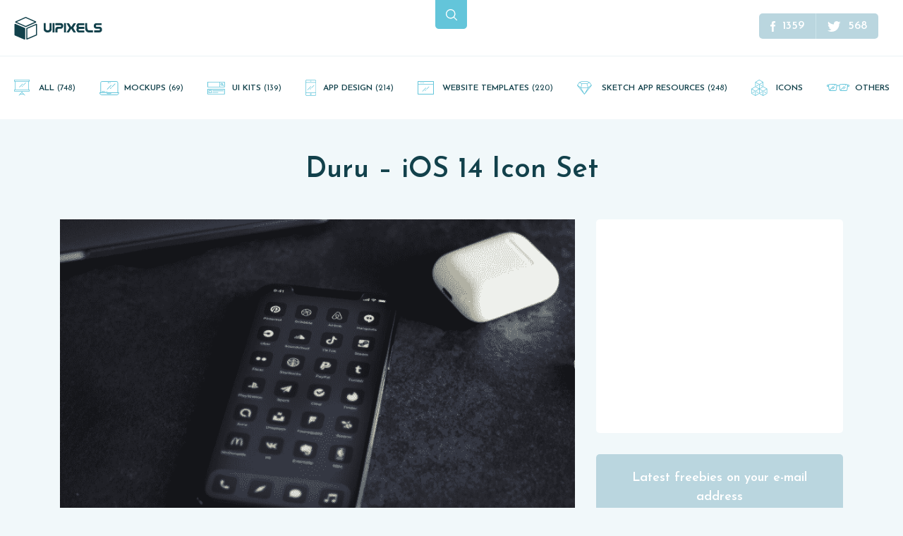

--- FILE ---
content_type: text/html; charset=UTF-8
request_url: https://www.uipixels.com/duru/
body_size: 12629
content:
<!doctype html><html lang="en"><head><meta charset="utf-8"><meta name="viewport" content="width=device-width, initial-scale=1, maximum-scale=1"><meta name="mobile-web-app-capable" content="yes"><meta name="theme-color" content="#63c5da"><link rel="apple-touch-icon" href="https://www.uipixels.com/wp-content/themes/uipixels_2017/assets/static/images/touchicons/76.png"><link rel="apple-touch-icon" sizes="76x76" href="https://www.uipixels.com/wp-content/themes/uipixels_2017/assets/static/images/touchicons/76.png"><link rel="apple-touch-icon" sizes="120x120" href="https://www.uipixels.com/wp-content/themes/uipixels_2017/assets/static/images/touchicons/120.png"><link rel="apple-touch-icon" sizes="152x152" href="https://www.uipixels.com/wp-content/themes/uipixels_2017/assets/static/images/touchicons/152.png"><link rel="apple-touch-icon" sizes="180x180" href="https://www.uipixels.com/wp-content/themes/uipixels_2017/assets/static/images/touchicons/180.png"><link rel="apple-touch-icon" sizes="192x192" href="https://www.uipixels.com/wp-content/themes/uipixels_2017/assets/static/images/touchicons/192.png"><title>Duru – iOS 14 Icon Set</title><link rel="stylesheet" href="https://fonts.googleapis.com/css?family=Josefin+Sans:100,100i,300,300i,400,400i,600,600i,700,700i&amp;subset=latin-ext&display=swap"><link rel="stylesheet" href="https://www.uipixels.com/wp-content/themes/uipixels_2017/assets/static/css/bootstrap.min.css"><link rel="stylesheet" href="https://www.uipixels.com/wp-content/cache/autoptimize/css/autoptimize_single_8fa0d7035cf50989304139abc0c644d4.css"><link rel="stylesheet" href="https://www.uipixels.com/wp-content/cache/autoptimize/css/autoptimize_single_31d244325546993ca5f69cad80da2d32.css"> <!--[if lt IE 9]> <script src="https://oss.maxcdn.com/html5shiv/3.7.3/html5shiv.min.js"></script> <script src="https://oss.maxcdn.com/respond/1.4.2/respond.min.js"></script> <![endif]--><meta name="robots" content="max-image-preview:large" /><meta name="author" content="Hüseyin Emanet"/><meta name="google-site-verification" content="IMk06fSnVgVVf7ESmabaxiSiT-0cOnpkFfhthqJ6yBs" /><meta name="msvalidate.01" content="0FB6DC1BD390C1786679D5DB3B390E4C" /><link rel="canonical" href="https://www.uipixels.com/duru/" /><meta name="generator" content="All in One SEO (AIOSEO) 4.9.3" /><meta property="og:locale" content="en_US" /><meta property="og:site_name" content="UI PIXELS" /><meta property="og:type" content="article" /><meta property="og:title" content="Duru – iOS 14 Icon Set" /><meta property="og:url" content="https://www.uipixels.com/duru/" /><meta property="article:published_time" content="2020-10-26T07:35:52+00:00" /><meta property="article:modified_time" content="2020-10-26T07:36:18+00:00" /><meta property="article:publisher" content="https://www.facebook.com/uipixels" /><meta name="twitter:card" content="summary" /><meta name="twitter:site" content="@uipixels" /><meta name="twitter:title" content="Duru – iOS 14 Icon Set" /> <script type="application/ld+json" class="aioseo-schema">{"@context":"https:\/\/schema.org","@graph":[{"@type":"BreadcrumbList","@id":"https:\/\/www.uipixels.com\/duru\/#breadcrumblist","itemListElement":[{"@type":"ListItem","@id":"https:\/\/www.uipixels.com#listItem","position":1,"name":"Home","item":"https:\/\/www.uipixels.com","nextItem":{"@type":"ListItem","@id":"https:\/\/www.uipixels.com\/duru\/#listItem","name":"Duru &#8211; iOS 14 Icon Set"}},{"@type":"ListItem","@id":"https:\/\/www.uipixels.com\/duru\/#listItem","position":2,"name":"Duru &#8211; iOS 14 Icon Set","previousItem":{"@type":"ListItem","@id":"https:\/\/www.uipixels.com#listItem","name":"Home"}}]},{"@type":"ItemPage","@id":"https:\/\/www.uipixels.com\/duru\/#itempage","url":"https:\/\/www.uipixels.com\/duru\/","name":"Duru \u2013 iOS 14 Icon Set","inLanguage":"en-US","isPartOf":{"@id":"https:\/\/www.uipixels.com\/#website"},"breadcrumb":{"@id":"https:\/\/www.uipixels.com\/duru\/#breadcrumblist"},"author":{"@id":"https:\/\/www.uipixels.com\/author\/huseyinemanet\/#author"},"creator":{"@id":"https:\/\/www.uipixels.com\/author\/huseyinemanet\/#author"},"datePublished":"2020-10-26T00:35:52+00:00","dateModified":"2020-10-26T00:36:18+00:00"},{"@type":"Organization","@id":"https:\/\/www.uipixels.com\/#organization","name":"UI Pixels","description":"UI Pixels is a gallery of free PSD's and Sketch App, Figma and Adobe XD resources that you can download and use freely.","url":"https:\/\/www.uipixels.com\/","logo":{"@type":"ImageObject","url":"https:\/\/www.uipixels.com\/wp-content\/uploads\/2020\/10\/org-logo.png","@id":"https:\/\/www.uipixels.com\/duru\/#organizationLogo","width":144,"height":144},"image":{"@id":"https:\/\/www.uipixels.com\/duru\/#organizationLogo"}},{"@type":"Person","@id":"https:\/\/www.uipixels.com\/author\/huseyinemanet\/#author","url":"https:\/\/www.uipixels.com\/author\/huseyinemanet\/","name":"H\u00fcseyin Emanet","image":{"@type":"ImageObject","@id":"https:\/\/www.uipixels.com\/duru\/#authorImage","url":"https:\/\/secure.gravatar.com\/avatar\/02affb762d265fac202ae3a08ef3bc39612bafef5dffeade8157ebf1b2ec43ac?s=96&d=mm&r=g","width":96,"height":96,"caption":"H\u00fcseyin Emanet"}},{"@type":"WebSite","@id":"https:\/\/www.uipixels.com\/#website","url":"https:\/\/www.uipixels.com\/","name":"UI Pixels - Free Sketch App, Figma and Adobe XD Resources","description":"UI Pixels is a gallery of free PSD's and Sketch App, Figma and Adobe XD resources that you can download and use freely.","inLanguage":"en-US","publisher":{"@id":"https:\/\/www.uipixels.com\/#organization"}}]}</script> <link rel="alternate" title="oEmbed (JSON)" type="application/json+oembed" href="https://www.uipixels.com/wp-json/oembed/1.0/embed?url=https%3A%2F%2Fwww.uipixels.com%2Fduru%2F" /><link rel="alternate" title="oEmbed (XML)" type="text/xml+oembed" href="https://www.uipixels.com/wp-json/oembed/1.0/embed?url=https%3A%2F%2Fwww.uipixels.com%2Fduru%2F&#038;format=xml" /><style id='wp-img-auto-sizes-contain-inline-css' type='text/css'>img:is([sizes=auto i],[sizes^="auto," i]){contain-intrinsic-size:3000px 1500px}</style><style id='wp-emoji-styles-inline-css' type='text/css'>img.wp-smiley,img.emoji{display:inline !important;border:none !important;box-shadow:none !important;height:1em !important;width:1em !important;margin:0 .07em !important;vertical-align:-.1em !important;background:0 0 !important;padding:0 !important}</style><style id='wp-block-library-inline-css' type='text/css'>:root{--wp-block-synced-color:#7a00df;--wp-block-synced-color--rgb:122,0,223;--wp-bound-block-color:var(--wp-block-synced-color);--wp-editor-canvas-background:#ddd;--wp-admin-theme-color:#007cba;--wp-admin-theme-color--rgb:0,124,186;--wp-admin-theme-color-darker-10:#006ba1;--wp-admin-theme-color-darker-10--rgb:0,107,160.5;--wp-admin-theme-color-darker-20:#005a87;--wp-admin-theme-color-darker-20--rgb:0,90,135;--wp-admin-border-width-focus:2px}@media (min-resolution:192dpi){:root{--wp-admin-border-width-focus:1.5px}}.wp-element-button{cursor:pointer}:root .has-very-light-gray-background-color{background-color:#eee}:root .has-very-dark-gray-background-color{background-color:#313131}:root .has-very-light-gray-color{color:#eee}:root .has-very-dark-gray-color{color:#313131}:root .has-vivid-green-cyan-to-vivid-cyan-blue-gradient-background{background:linear-gradient(135deg,#00d084,#0693e3)}:root .has-purple-crush-gradient-background{background:linear-gradient(135deg,#34e2e4,#4721fb 50%,#ab1dfe)}:root .has-hazy-dawn-gradient-background{background:linear-gradient(135deg,#faaca8,#dad0ec)}:root .has-subdued-olive-gradient-background{background:linear-gradient(135deg,#fafae1,#67a671)}:root .has-atomic-cream-gradient-background{background:linear-gradient(135deg,#fdd79a,#004a59)}:root .has-nightshade-gradient-background{background:linear-gradient(135deg,#330968,#31cdcf)}:root .has-midnight-gradient-background{background:linear-gradient(135deg,#020381,#2874fc)}:root{--wp--preset--font-size--normal:16px;--wp--preset--font-size--huge:42px}.has-regular-font-size{font-size:1em}.has-larger-font-size{font-size:2.625em}.has-normal-font-size{font-size:var(--wp--preset--font-size--normal)}.has-huge-font-size{font-size:var(--wp--preset--font-size--huge)}.has-text-align-center{text-align:center}.has-text-align-left{text-align:left}.has-text-align-right{text-align:right}.has-fit-text{white-space:nowrap!important}#end-resizable-editor-section{display:none}.aligncenter{clear:both}.items-justified-left{justify-content:flex-start}.items-justified-center{justify-content:center}.items-justified-right{justify-content:flex-end}.items-justified-space-between{justify-content:space-between}.screen-reader-text{border:0;clip-path:inset(50%);height:1px;margin:-1px;overflow:hidden;padding:0;position:absolute;width:1px;word-wrap:normal!important}.screen-reader-text:focus{background-color:#ddd;clip-path:none;color:#444;display:block;font-size:1em;height:auto;left:5px;line-height:normal;padding:15px 23px 14px;text-decoration:none;top:5px;width:auto;z-index:100000}html :where(.has-border-color){border-style:solid}html :where([style*=border-top-color]){border-top-style:solid}html :where([style*=border-right-color]){border-right-style:solid}html :where([style*=border-bottom-color]){border-bottom-style:solid}html :where([style*=border-left-color]){border-left-style:solid}html :where([style*=border-width]){border-style:solid}html :where([style*=border-top-width]){border-top-style:solid}html :where([style*=border-right-width]){border-right-style:solid}html :where([style*=border-bottom-width]){border-bottom-style:solid}html :where([style*=border-left-width]){border-left-style:solid}html :where(img[class*=wp-image-]){height:auto;max-width:100%}:where(figure){margin:0 0 1em}html :where(.is-position-sticky){--wp-admin--admin-bar--position-offset:var(--wp-admin--admin-bar--height,0px)}@media screen and (max-width:600px){html :where(.is-position-sticky){--wp-admin--admin-bar--position-offset:0px}}</style><style id='global-styles-inline-css' type='text/css'>:root{--wp--preset--aspect-ratio--square:1;--wp--preset--aspect-ratio--4-3:4/3;--wp--preset--aspect-ratio--3-4:3/4;--wp--preset--aspect-ratio--3-2:3/2;--wp--preset--aspect-ratio--2-3:2/3;--wp--preset--aspect-ratio--16-9:16/9;--wp--preset--aspect-ratio--9-16:9/16;--wp--preset--color--black:#000;--wp--preset--color--cyan-bluish-gray:#abb8c3;--wp--preset--color--white:#fff;--wp--preset--color--pale-pink:#f78da7;--wp--preset--color--vivid-red:#cf2e2e;--wp--preset--color--luminous-vivid-orange:#ff6900;--wp--preset--color--luminous-vivid-amber:#fcb900;--wp--preset--color--light-green-cyan:#7bdcb5;--wp--preset--color--vivid-green-cyan:#00d084;--wp--preset--color--pale-cyan-blue:#8ed1fc;--wp--preset--color--vivid-cyan-blue:#0693e3;--wp--preset--color--vivid-purple:#9b51e0;--wp--preset--gradient--vivid-cyan-blue-to-vivid-purple:linear-gradient(135deg,#0693e3 0%,#9b51e0 100%);--wp--preset--gradient--light-green-cyan-to-vivid-green-cyan:linear-gradient(135deg,#7adcb4 0%,#00d082 100%);--wp--preset--gradient--luminous-vivid-amber-to-luminous-vivid-orange:linear-gradient(135deg,#fcb900 0%,#ff6900 100%);--wp--preset--gradient--luminous-vivid-orange-to-vivid-red:linear-gradient(135deg,#ff6900 0%,#cf2e2e 100%);--wp--preset--gradient--very-light-gray-to-cyan-bluish-gray:linear-gradient(135deg,#eee 0%,#a9b8c3 100%);--wp--preset--gradient--cool-to-warm-spectrum:linear-gradient(135deg,#4aeadc 0%,#9778d1 20%,#cf2aba 40%,#ee2c82 60%,#fb6962 80%,#fef84c 100%);--wp--preset--gradient--blush-light-purple:linear-gradient(135deg,#ffceec 0%,#9896f0 100%);--wp--preset--gradient--blush-bordeaux:linear-gradient(135deg,#fecda5 0%,#fe2d2d 50%,#6b003e 100%);--wp--preset--gradient--luminous-dusk:linear-gradient(135deg,#ffcb70 0%,#c751c0 50%,#4158d0 100%);--wp--preset--gradient--pale-ocean:linear-gradient(135deg,#fff5cb 0%,#b6e3d4 50%,#33a7b5 100%);--wp--preset--gradient--electric-grass:linear-gradient(135deg,#caf880 0%,#71ce7e 100%);--wp--preset--gradient--midnight:linear-gradient(135deg,#020381 0%,#2874fc 100%);--wp--preset--font-size--small:13px;--wp--preset--font-size--medium:20px;--wp--preset--font-size--large:36px;--wp--preset--font-size--x-large:42px;--wp--preset--spacing--20:.44rem;--wp--preset--spacing--30:.67rem;--wp--preset--spacing--40:1rem;--wp--preset--spacing--50:1.5rem;--wp--preset--spacing--60:2.25rem;--wp--preset--spacing--70:3.38rem;--wp--preset--spacing--80:5.06rem;--wp--preset--shadow--natural:6px 6px 9px rgba(0,0,0,.2);--wp--preset--shadow--deep:12px 12px 50px rgba(0,0,0,.4);--wp--preset--shadow--sharp:6px 6px 0px rgba(0,0,0,.2);--wp--preset--shadow--outlined:6px 6px 0px -3px #fff,6px 6px #000;--wp--preset--shadow--crisp:6px 6px 0px #000}:where(.is-layout-flex){gap:.5em}:where(.is-layout-grid){gap:.5em}body .is-layout-flex{display:flex}.is-layout-flex{flex-wrap:wrap;align-items:center}.is-layout-flex>:is(*,div){margin:0}body .is-layout-grid{display:grid}.is-layout-grid>:is(*,div){margin:0}:where(.wp-block-columns.is-layout-flex){gap:2em}:where(.wp-block-columns.is-layout-grid){gap:2em}:where(.wp-block-post-template.is-layout-flex){gap:1.25em}:where(.wp-block-post-template.is-layout-grid){gap:1.25em}.has-black-color{color:var(--wp--preset--color--black) !important}.has-cyan-bluish-gray-color{color:var(--wp--preset--color--cyan-bluish-gray) !important}.has-white-color{color:var(--wp--preset--color--white) !important}.has-pale-pink-color{color:var(--wp--preset--color--pale-pink) !important}.has-vivid-red-color{color:var(--wp--preset--color--vivid-red) !important}.has-luminous-vivid-orange-color{color:var(--wp--preset--color--luminous-vivid-orange) !important}.has-luminous-vivid-amber-color{color:var(--wp--preset--color--luminous-vivid-amber) !important}.has-light-green-cyan-color{color:var(--wp--preset--color--light-green-cyan) !important}.has-vivid-green-cyan-color{color:var(--wp--preset--color--vivid-green-cyan) !important}.has-pale-cyan-blue-color{color:var(--wp--preset--color--pale-cyan-blue) !important}.has-vivid-cyan-blue-color{color:var(--wp--preset--color--vivid-cyan-blue) !important}.has-vivid-purple-color{color:var(--wp--preset--color--vivid-purple) !important}.has-black-background-color{background-color:var(--wp--preset--color--black) !important}.has-cyan-bluish-gray-background-color{background-color:var(--wp--preset--color--cyan-bluish-gray) !important}.has-white-background-color{background-color:var(--wp--preset--color--white) !important}.has-pale-pink-background-color{background-color:var(--wp--preset--color--pale-pink) !important}.has-vivid-red-background-color{background-color:var(--wp--preset--color--vivid-red) !important}.has-luminous-vivid-orange-background-color{background-color:var(--wp--preset--color--luminous-vivid-orange) !important}.has-luminous-vivid-amber-background-color{background-color:var(--wp--preset--color--luminous-vivid-amber) !important}.has-light-green-cyan-background-color{background-color:var(--wp--preset--color--light-green-cyan) !important}.has-vivid-green-cyan-background-color{background-color:var(--wp--preset--color--vivid-green-cyan) !important}.has-pale-cyan-blue-background-color{background-color:var(--wp--preset--color--pale-cyan-blue) !important}.has-vivid-cyan-blue-background-color{background-color:var(--wp--preset--color--vivid-cyan-blue) !important}.has-vivid-purple-background-color{background-color:var(--wp--preset--color--vivid-purple) !important}.has-black-border-color{border-color:var(--wp--preset--color--black) !important}.has-cyan-bluish-gray-border-color{border-color:var(--wp--preset--color--cyan-bluish-gray) !important}.has-white-border-color{border-color:var(--wp--preset--color--white) !important}.has-pale-pink-border-color{border-color:var(--wp--preset--color--pale-pink) !important}.has-vivid-red-border-color{border-color:var(--wp--preset--color--vivid-red) !important}.has-luminous-vivid-orange-border-color{border-color:var(--wp--preset--color--luminous-vivid-orange) !important}.has-luminous-vivid-amber-border-color{border-color:var(--wp--preset--color--luminous-vivid-amber) !important}.has-light-green-cyan-border-color{border-color:var(--wp--preset--color--light-green-cyan) !important}.has-vivid-green-cyan-border-color{border-color:var(--wp--preset--color--vivid-green-cyan) !important}.has-pale-cyan-blue-border-color{border-color:var(--wp--preset--color--pale-cyan-blue) !important}.has-vivid-cyan-blue-border-color{border-color:var(--wp--preset--color--vivid-cyan-blue) !important}.has-vivid-purple-border-color{border-color:var(--wp--preset--color--vivid-purple) !important}.has-vivid-cyan-blue-to-vivid-purple-gradient-background{background:var(--wp--preset--gradient--vivid-cyan-blue-to-vivid-purple) !important}.has-light-green-cyan-to-vivid-green-cyan-gradient-background{background:var(--wp--preset--gradient--light-green-cyan-to-vivid-green-cyan) !important}.has-luminous-vivid-amber-to-luminous-vivid-orange-gradient-background{background:var(--wp--preset--gradient--luminous-vivid-amber-to-luminous-vivid-orange) !important}.has-luminous-vivid-orange-to-vivid-red-gradient-background{background:var(--wp--preset--gradient--luminous-vivid-orange-to-vivid-red) !important}.has-very-light-gray-to-cyan-bluish-gray-gradient-background{background:var(--wp--preset--gradient--very-light-gray-to-cyan-bluish-gray) !important}.has-cool-to-warm-spectrum-gradient-background{background:var(--wp--preset--gradient--cool-to-warm-spectrum) !important}.has-blush-light-purple-gradient-background{background:var(--wp--preset--gradient--blush-light-purple) !important}.has-blush-bordeaux-gradient-background{background:var(--wp--preset--gradient--blush-bordeaux) !important}.has-luminous-dusk-gradient-background{background:var(--wp--preset--gradient--luminous-dusk) !important}.has-pale-ocean-gradient-background{background:var(--wp--preset--gradient--pale-ocean) !important}.has-electric-grass-gradient-background{background:var(--wp--preset--gradient--electric-grass) !important}.has-midnight-gradient-background{background:var(--wp--preset--gradient--midnight) !important}.has-small-font-size{font-size:var(--wp--preset--font-size--small) !important}.has-medium-font-size{font-size:var(--wp--preset--font-size--medium) !important}.has-large-font-size{font-size:var(--wp--preset--font-size--large) !important}.has-x-large-font-size{font-size:var(--wp--preset--font-size--x-large) !important}</style><style id='classic-theme-styles-inline-css' type='text/css'>/*! This file is auto-generated */
.wp-block-button__link{color:#fff;background-color:#32373c;border-radius:9999px;box-shadow:none;text-decoration:none;padding:calc(.667em + 2px) calc(1.333em + 2px);font-size:1.125em}.wp-block-file__button{background:#32373c;color:#fff;text-decoration:none}</style><link rel='stylesheet' id='contact-form-7-css' href='https://www.uipixels.com/wp-content/cache/autoptimize/css/autoptimize_single_64ac31699f5326cb3c76122498b76f66.css?ver=6.1.4' type='text/css' media='all' /> <script type="text/javascript" src="https://www.uipixels.com/wp-includes/js/jquery/jquery.min.js?ver=3.7.1" id="jquery-core-js"></script> <link rel="https://api.w.org/" href="https://www.uipixels.com/wp-json/" /><link rel="alternate" title="JSON" type="application/json" href="https://www.uipixels.com/wp-json/wp/v2/media/7572" /><style type="text/css" id="wp-custom-css">.gallery-item img{max-width:100%;height:auto;border:0 !important}</style> <script>(function(i,s,o,g,r,a,m){i['GoogleAnalyticsObject']=r;i[r]=i[r]||function(){(i[r].q=i[r].q||[]).push(arguments)},i[r].l=1*new Date();a=s.createElement(o),m=s.getElementsByTagName(o)[0];a.async=1;a.src=g;m.parentNode.insertBefore(a,m)})(window,document,"script","//www.google-analytics.com/analytics.js","ga");ga("create","UA-32167228-1","auto");ga("send","pageview");</script> </head><body data-rsssl=1 class="attachment wp-singular attachment-template-default single single-attachment postid-7572 attachmentid-7572 attachment-png wp-theme-uipixels_2017"><main id="page-wrap"><div class="pos-f-t hidden-md-up" style="display: none;"><div class="collapse" id="navbarToggleExternalContent"><div class="bg-inverse p-4"><ul class="navbar-nav mr-auto"><li class='nav-item'><a class='nav-link' href="adobe-xd-freebies">Adobe XD Resources Adobe XD Resources(25)</a></li><li class='nav-item'><a class='nav-link' href="app-design">App Design (214)</a></li><li class='nav-item'><a class='nav-link' href="figma-freebies">Figma Resources Figma free resources(26)</a></li><li class='nav-item'><a class='nav-link' href="icons">Free PSD Icons (67)</a></li><li class='nav-item'><a class='nav-link' href="invision-studio-freebies">InVision Studio Resources InVision Studio Free Resources(3)</a></li><li class='nav-item'><a class='nav-link' href="mockups-psd-freebies">Mockups (69)</a></li><li class='nav-item'><a class='nav-link' href="design-resources">Others (58)</a></li><li class='nav-item'><a class='nav-link' href="sketch-app-freebies">Sketch App Resources (248)</a></li><li class='nav-item'><a class='nav-link' href="ui-kits-psd-freebies">UI Kits Free PSD UI kits(139)</a></li><li class='nav-item'><a class='nav-link' href="website-template">Website Templates (220)</a></li></ul></div></div><nav class="navbar navbar-inverse bg-inverse"> <button class="navbar-toggler" type="button" data-toggle="collapse" data-target="#navbarToggleExternalContent" aria-controls="navbarToggleExternalContent" aria-expanded="false" aria-label="Toggle navigation"> <span class="navbar-toggler-icon"></span> </button></nav></div><header class="header"><div class="container-fluid"><div class="row"><div class="col-lg-4 col-md-6 col-sm-9 col-8"> <a class="logo" href="https://www.uipixels.com"> <svg width="124" height="33" viewBox="0 0 124 33"> <path d="M0 25.4v-14.6c0-.7.7-1.2 1.4-.9l13.3 5.7c.4.2.6.5.6.9v14.6c0 .7-.7 1.2-1.4.9l-13.3-5.7c-.3-.1-.6-.5-.6-.9zm30.5-13.9l-12.3 5.3v13.5l12.3-5.3v-13.5zm.5-1.7c.5 0 1 .4 1 1v14.6c0 .4-.2.8-.6.9l-13.3 5.7c-.1.1-.3.1-.4.1-.5 0-1-.4-1-1v-14.6c0-.4.2-.8.6-.9l13.3-5.7c.1-.1.2-.1.4-.1zm-15.1-8.3l-12.7 5.7 12.7 5.6 12.7-5.7c0 .1-12.7-5.6-12.7-5.6zm0-1.5c.1 0 .3 0 .4.1l14 6.2c.8.3.8 1.5 0 1.8l-13.9 6.2c-.1.1-.3.1-.4.1-.1 0-.3 0-.4-.1l-14-6.2c-.8-.3-.8-1.5 0-1.8l13.9-6.2c.1-.1.3-.1.4-.1zM52.7 17.3c0 1.5-.6 2.7-1.8 3.6-1.1.8-2.4 1.2-3.9 1.2s-2.7-.4-3.8-1.2c-1.1-.9-1.7-2.1-1.7-3.6v-8.5h2.8v7.9c0 .7.3 1.2.9 1.7.5.4 1.2.6 1.9.6s1.3-.2 1.8-.5c.6-.4.8-1 .8-1.7v-8h2.8v8.5zM56.8 22h-2.9v-13.2h2.9v13.2zM65.5 16.8h-2.8c-.7 0-1.2.2-1.5.7-.2.3-.3.7-.3 1.2v3.3h-2.9v-4.4c0-1 .3-1.9.8-2.5.6-.8 1.5-1.1 2.7-1.1h3.6c.3 0 .6-.1.8-.3s.3-.5.3-.8c0-.3-.1-.6-.3-.8-.2-.2-.5-.4-.8-.4h-7v-2.9h7.5c1.1 0 2 .4 2.7 1.2.6.7.9 1.7.9 2.7 0 1.1-.3 2-.9 2.7-.8 1-1.6 1.4-2.8 1.4zM73.1 22h-2.9v-13.2h2.9v13.2zM87.2 22h-3.4l-3.1-4.8c-.1-.2-.1-.2-.3-.2s-.2.1-.2.2l-3.1 4.8h-3.4l1.1-1.7c.9-1.4 1.5-2.4 1.9-3.1.3-.6.6-1.1 1-1.7l-3.9-6.5h3.4l3.1 4.8c0 .1.1.2.2.2s.2-.1.3-.2l3.1-4.8h3.4l-3.9 6.5 3.8 6.5zM98.9 22h-7.5c-1.1 0-2-.4-2.7-1.3-.6-.8-.9-1.7-.9-2.8 0-1 .2-1.8.7-2.6-.5-.7-.7-1.6-.7-2.5 0-1.1.3-2 .9-2.7.7-.8 1.5-1.2 2.7-1.2h7.5v2.8h-7c-.3 0-.6.1-.7.4-.2.2-.3.5-.3.8 0 .3.1.6.3.8.2.2.4.3.8.3h7v2.9h-7.4c-.2.1-.3.2-.5.5s-.2.5-.2.7c0 .3.1.6.3.8.2.2.4.4.8.4h7v2.7zM111.2 22h-5.2c-1.7 0-3-.4-3.9-1.2-.8-.7-1.3-1.5-1.6-2.7-.2-.7-.3-1.5-.3-2.4v-6.9h2.9v6.2c0 1.1.2 2 .7 2.8.5.9 1.3 1.3 2.2 1.3h5.2v2.9zM123.4 11.6h-7c-.3 0-.6.1-.7.4-.2.2-.3.5-.3.8 0 .3.1.6.3.8.2.2.4.3.8.3h4.1c1.1 0 2 .4 2.6 1.2.6.7.9 1.7.9 2.8 0 1.1-.3 2-.9 2.8-.6.8-1.5 1.2-2.6 1.2h-7.5v-2.8h7c.3 0 .5-.1.7-.4.2-.2.3-.5.3-.9s-.1-.6-.2-.8c-.2-.2-.4-.3-.7-.3h-4.2c-1.1 0-2-.4-2.7-1.2-.6-.7-.9-1.6-.9-2.7s.3-2 .9-2.7c.7-.8 1.5-1.2 2.7-1.2h7.5v2.7z" /> </svg><p id="tagline" class="hidden-sm-down">UI Pixels is a gallery of free PSD&#039;s and Sketch App, Figma and Adobe XD resources that you can download and use freely.</p> </a></div><div class="col-lg-4 col-md-3 col-sm-3 col-4"> <button type="button" class="search-button" data-toggle="modal" data-target="#searchModal"> <svg width="16" height="16" viewBox="0 0 16 16"> <path d="M15.804 14.864l-3.847-3.847c.953-1.162 1.528-2.651 1.528-4.274 0-3.722-3.02-6.743-6.743-6.743-3.726 0-6.743 3.02-6.743 6.743 0 3.722 3.017 6.743 6.743 6.743 1.623 0 3.109-.571 4.271-1.525l3.847 3.843c.261.261.682.261.944 0 .261-.258.261-.682 0-.94zm-9.061-2.72c-2.981 0-5.404-2.423-5.404-5.401 0-2.978 2.423-5.404 5.404-5.404 2.978 0 5.404 2.426 5.404 5.404 0 2.978-2.426 5.401-5.404 5.401z" /> </svg> </button> <button type="button" class="mobile-menu-button hidden-md-up" data-toggle="modal" data-target="#mobileMenuModal"> <svg width="21" height="16" viewBox="0 0 21 16" xmlns="http://www.w3.org/2000/svg"> <path d="M1 2a1 1 0 1 1 0-2h19a1 1 0 1 1 0 2H1zm5 7a1 1 0 1 1 0-2h14a1 1 0 1 1 0 2H6zm-5 7a1 1 0 1 1 0-2h19a1 1 0 1 1 0 2H1z" /> </svg> </button></div><div class="col-lg-4 col-md-3 hidden-xs-down"><div class="others"><ul class="list-inline hidden-md-down"><li> <a class="facebook-page" href="https://fb.com/uipixels" rel="nofollow"> <i> <svg width="7" height="15" viewBox="0 0 7 15"> <path d="M4.686 15h-2.811v-7.5h-1.875v-2.585l1.875-.001-.003-1.523c0-2.109.572-3.392 3.056-3.392h2.068v2.585h-1.292c-.967 0-1.014.361-1.014 1.035l-.004 1.294h2.325l-.274 2.585-2.049.001-.002 7.5z" /> </svg> </i> <span>1359</span> </a></li><li> <a class="twitter-page" href="https://twitter.com/uipixels" rel="nofollow"> <i> <svg width="19" height="15" viewBox="0 0 19 15"> <path d="M18.466 1.775c-.68.301-1.409.505-2.175.597.782-.469 1.381-1.212 1.665-2.094-.734.434-1.544.749-2.407.92-.691-.737-1.674-1.197-2.765-1.197-2.092 0-3.788 1.696-3.788 3.787 0 .297.033.586.098.863-3.148-.158-5.939-1.666-7.807-3.958-.327.559-.512 1.209-.512 1.904 0 1.314.669 2.474 1.685 3.153-.621-.021-1.205-.192-1.716-.475v.047c0 1.835 1.306 3.366 3.038 3.715-.317.085-.652.133-.998.133-.245 0-.481-.024-.713-.07.482 1.506 1.881 2.601 3.538 2.631-1.296 1.015-2.93 1.619-4.705 1.619-.306 0-.607-.018-.904-.052 1.677 1.077 3.667 1.704 5.807 1.704 6.969 0 10.778-5.772 10.778-10.778l-.013-.49c.744-.531 1.388-1.198 1.895-1.957z" /> </svg> </i> <span>568</span> </a></li></ul></div></div></div></div></header><nav class="main-categories hidden-md-down"><ul id="header-menu" class="header-menu"><li id="menu-item-5901" class="menu-item menu-item-type-custom menu-item-object-custom menu-item-5901"><a href="/">All <span class="cat-item-number">(748)</span></a></li><li id="menu-item-5902" class="menu-item menu-item-type-taxonomy menu-item-object-category menu-item-5902"><a href="https://www.uipixels.com/psd-freebies/mockups-psd-freebies/">Mockups <span class="cat-item-number">(69)</span></a></li><li id="menu-item-5903" class="menu-item menu-item-type-taxonomy menu-item-object-category menu-item-5903"><a href="https://www.uipixels.com/psd-freebies/ui-kits-psd-freebies/">UI Kits <span class="cat-item-number">(139)</span></a></li><li id="menu-item-5904" class="menu-item menu-item-type-taxonomy menu-item-object-category menu-item-5904"><a href="https://www.uipixels.com/psd-freebies/app-design/">App Design <span class="cat-item-number">(214)</span></a></li><li id="menu-item-5905" class="menu-item menu-item-type-taxonomy menu-item-object-category menu-item-5905"><a href="https://www.uipixels.com/psd-freebies/website-template/">Website Templates <span class="cat-item-number">(220)</span></a></li><li id="menu-item-5906" class="menu-item menu-item-type-taxonomy menu-item-object-category menu-item-5906"><a href="https://www.uipixels.com/psd-freebies/sketch-app-freebies/">Sketch App Resources <span class="cat-item-number">(248)</span></a></li><li id="menu-item-5907" class="menu-item menu-item-type-taxonomy menu-item-object-category menu-item-5907"><a href="https://www.uipixels.com/psd-freebies/icons/">Icons</a></li><li id="menu-item-6025" class="menu-item menu-item-type-taxonomy menu-item-object-category menu-item-6025"><a href="https://www.uipixels.com/psd-freebies/design-resources/">Others</a></li></ul></nav><div class="container"><div class="posts"><header class="post-nav row justify-content-center"><div class="col-sm-2 hidden-xs-down"><div class="row"></div></div><div class="col-sm-8 col-12 text-center"><h1 class="post-title">Duru &#8211; iOS 14 Icon Set</h1><nav></nav></div><div class="col-sm-2 hidden-xs-down"></div></header><div class="row"><section class="col-sm-8" id="content"><article> <img class="img-fluid" src="https://www.uipixels.com/wp-content/uploads/2020/10/duru.png" alt="Duru &#8211; iOS 14 Icon Set"><div class="mt-4"><p class="attachment"><a href='https://www.uipixels.com/wp-content/uploads/2020/10/duru.png'><img fetchpriority="high" decoding="async" width="800" height="600" src="https://www.uipixels.com/wp-content/uploads/2020/10/duru-800x600.png" class="attachment-medium size-medium" alt="Duru - iOS 14 Icon Set" srcset="https://www.uipixels.com/wp-content/uploads/2020/10/duru.png 800w, https://www.uipixels.com/wp-content/uploads/2020/10/duru-400x300.png 400w, https://www.uipixels.com/wp-content/uploads/2020/10/duru-768x576.png 768w, https://www.uipixels.com/wp-content/uploads/2020/10/duru-180x134.png 180w" sizes="(max-width: 800px) 100vw, 800px" /></a></p></div></article><div class="widget"><div class="share-post"> <label>Share This:</label><ul class="list-unstyled"><li> <a class="share-facebook" href="https://www.facebook.com/sharer.php?u=https://www.uipixels.com/duru/" rel="external nofollow"> <svg width="7" height="15" viewBox="0 0 7 15"> <path d="M4.686 15h-2.811v-7.5h-1.875v-2.585l1.875-.001-.003-1.523c0-2.109.572-3.392 3.056-3.392h2.068v2.585h-1.292c-.967 0-1.014.361-1.014 1.035l-.004 1.294h2.325l-.274 2.585-2.049.001-.002 7.5z" /> </svg> <span>Facebook</span> </a></li><li> <a class="share-twitter" href="https://twitter.com/intent/tweet?url=https://www.uipixels.com/duru/&text=Duru &#8211; iOS 14 Icon Set&via=uipixels" rel="external nofollow"> <svg width="19" height="15" viewBox="0 0 19 15"> <path d="M18.466 1.775c-.68.301-1.409.505-2.175.597.782-.469 1.381-1.212 1.665-2.094-.734.434-1.544.749-2.407.92-.691-.737-1.674-1.197-2.765-1.197-2.092 0-3.788 1.696-3.788 3.787 0 .297.033.586.098.863-3.148-.158-5.939-1.666-7.807-3.958-.327.559-.512 1.209-.512 1.904 0 1.314.669 2.474 1.685 3.153-.621-.021-1.205-.192-1.716-.475v.047c0 1.835 1.306 3.366 3.038 3.715-.317.085-.652.133-.998.133-.245 0-.481-.024-.713-.07.482 1.506 1.881 2.601 3.538 2.631-1.296 1.015-2.93 1.619-4.705 1.619-.306 0-.607-.018-.904-.052 1.677 1.077 3.667 1.704 5.807 1.704 6.969 0 10.778-5.772 10.778-10.778l-.013-.49c.744-.531 1.388-1.198 1.895-1.957z" /> </svg> <span>Twitter</span> </a></li><li> <a class="share-pinterest" href="https://pinterest.com/pin/create/bookmarklet/?url=https://www.uipixels.com/duru/" rel="external nofollow"> <svg width="12" height="15" viewBox="0 0 12 15"> <path d="M10.303 1.537c-1.037-.991-2.472-1.537-4.04-1.537-2.396 0-3.869.978-4.684 1.799-1.004 1.011-1.579 2.354-1.579 3.684 0 1.67.701 2.951 1.876 3.428.079.032.158.048.236.048.248 0 .444-.161.512-.42l.171-.674c.085-.314.016-.465-.17-.684-.34-.4-.498-.874-.498-1.49 0-1.83 1.368-3.774 3.903-3.774 2.012 0 3.261 1.139 3.261 2.972 0 1.157-.25 2.228-.705 3.016-.316.548-.871 1.201-1.723 1.201-.369 0-.7-.151-.909-.414-.197-.249-.262-.57-.183-.904.09-.378.212-.772.33-1.154.216-.696.42-1.354.42-1.879 0-.897-.554-1.5-1.378-1.5-1.048 0-1.869 1.06-1.869 2.413 0 .664.177 1.16.257 1.35l-1.065 4.492c-.086.364-.604 3.243.254 3.473.964.258 1.825-2.546 1.913-2.863.071-.258.32-1.232.472-1.831.465.446 1.214.748 1.943.748 1.374 0 2.61-.616 3.48-1.734.844-1.085 1.308-2.596 1.308-4.256 0-1.298-.56-2.577-1.535-3.51z" /> </svg> <span>Pinterest</span> </a></li><li> <a class="share-linkedin" href="https://www.linkedin.com/shareArticle?url=https://www.uipixels.com/duru/&title=Duru &#8211; iOS 14 Icon Set" rel="external nofollow"> <svg width="15" height="15" viewBox="0 0 15 15"> <path d="M13.5 0h-12c-.825 0-1.5.675-1.5 1.5v12c0 .825.675 1.5 1.5 1.5h12c.825 0 1.5-.675 1.5-1.5v-12c0-.825-.675-1.5-1.5-1.5zm-9 12.75h-2.25v-6.75h2.25v6.75zm-1.125-8.025c-.75 0-1.35-.6-1.35-1.35 0-.75.6-1.35 1.35-1.35.75 0 1.35.6 1.35 1.35 0 .75-.6 1.35-1.35 1.35zm9.375 8.025h-2.25v-3.975c0-.6-.525-1.125-1.125-1.125s-1.125.525-1.125 1.125v3.975h-2.25v-6.75h2.25v.9c.375-.6 1.2-1.05 1.875-1.05 1.425 0 2.625 1.2 2.625 2.625v4.275z" /> </svg> <span>LinkedIn</span> </a></li></ul></div></div><div class="row"><div class="col-sm-12 col-xs-12"> <a class="btn btn-download" href="https://www.uipixels.com/wp-content/themes/uipixels_2017/functions/download-file.php?id=7572"> Free Download </a></div><div class="col-sm-6 col-xs-12"><form id="paypal" action="https://www.paypal.com/cgi-bin/webscr" method="post" target="_top" style="display: none;"> <input type="hidden" name="cmd" value="_donations"> <input type="hidden" name="business" value="info@uipixels.com"> <input type="hidden" name="lc" value="TR"> <input type="hidden" name="item_name" value="uipixels"> <input type="hidden" name="no_note" value="0"> <input type="hidden" name="currency_code" value="USD"> <input type="hidden" name="bn" value="PP-DonationsBF:buy-me-a-coffee.png:NonHostedGuest"> <input type="image" src="https://www.uipixels.com/wp-content/themes/uipixels_2017/assets/static/images/base/button_coffee.png" border="0" name="submit" alt="PayPal - Online ödeme yapmanın daha güvenli ve kolay yolu!"> <img alt="" border="0" src="https://www.paypalobjects.com/tr_TR/i/scr/pixel.gif" width="1" height="1"></form> <a class="btn btn-coffee" href="/" style="display: none;"> Buy Me A Coffee <svg width="13" height="13" viewBox="0 0 13 13" xmlns="http://www.w3.org/2000/svg"><path d="M.969 1.744c0-.963.781-1.744 1.744-1.744s1.744.781 1.744 1.744-.781 1.744-1.744 1.744-1.744-.781-1.744-1.744zm7.907 0c0-.963.782-1.744 1.744-1.744.963 0 1.744.781 1.744 1.744s-.781 1.744-1.744 1.744c-.962 0-1.744-.781-1.744-1.744zm4.123 7.142c-1.081 2.499-3.612 4.114-6.448 4.114-2.897 0-5.443-1.623-6.486-4.135-.179-.43.025-.924.456-1.103.106-.044.215-.064.323-.064.331 0 .645.196.779.521.781 1.88 2.715 3.094 4.928 3.094 2.163 0 4.085-1.215 4.899-3.097.185-.428.682-.625 1.109-.439.428.185.625.681.44 1.109z" fill="#fff" /></svg> </a></div></div><div class="post-tags"></div><div class="posts" hidden><div class="row"><div class="col-md-12 col-sm-12 col-12"> <a class="card" href="https://inspiration.mx/?source=uipixels" target="_blank"> <img class="img-fluid card-img-top" src="https://inspiration.mx/image/uipixels-banner.png" alt="Duru - iOS 14 Icons" ><div class="card-block text-center"> <img class="advertisement-logo" src="https://inspiration.mx/image/180x180.png" alt="inspiration.mx" width="48" height="48"><p class="card-text">SPONSORED CONTENT</p><h4 class="card-title card-advertisement-title">Duru - iOS 14 Icons</h4><div class="card-file-type"> <img src="https://www.uipixels.com/wp-content/themes/uipixels_2017/assets/static/images/icons/icon-sketch.png" alt="Sketch"> <img src="https://www.uipixels.com/wp-content/themes/uipixels_2017/assets/static/images/icons/icon-figma.png"></div></div> </a></div></div></div></section><aside class="col-sm-4" id="sidebar"><div class="widget"><div class="sponsors"> <script async src="//pagead2.googlesyndication.com/pagead/js/adsbygoogle.js"></script>  <ins class="adsbygoogle"
 style="display: inline-block; width: 300px; height: 250px"
 data-ad-client="ca-pub-1375451603807573"
 data-ad-slot="4128184340"></ins> <script>(adsbygoogle=window.adsbygoogle||[]).push({});</script> </div></div><div class="widget"><div class="post-newsletter-form"> <label for="post-newsletter-form">Latest freebies on your e-mail address</label><form action="//uipixels.us15.list-manage.com/subscribe/post?u=56452b4c852cb0157146902b9&amp;id=bba9ecdbac" method="post" id="mc-embedded-subscribe-form" name="mc-embedded-subscribe-form" class="validate" target="_blank"> <input id="post-newsletter-form" class="form-control" type="email" name="EMAIL" id="mce-EMAIL" value="" placeholder="Your e-mail address..." required> <button class="btn btn-submit" type="submit"> <svg width="21" height="21" viewBox="0 0 21 21"> <path d="M11.813 9.188v-7.875c0-.725-.588-1.312-1.312-1.312-.725 0-1.312.588-1.312 1.312v7.875h-7.875c-.725 0-1.313.588-1.313 1.312 0 .725.588 1.312 1.313 1.312h7.875v7.875c0 .725.588 1.312 1.312 1.312.725 0 1.312-.588 1.312-1.312v-7.875h7.875c.725 0 1.312-.588 1.312-1.312 0-.725-.588-1.312-1.312-1.312h-7.875z" /> </svg> </button></form></div></div><div class="widget" id="recent-freebies"><h4>Recent Freebies</h4><ul class="list-unstyled row"></ul></div></aside></div></div></div></main><footer class="footer"><div class="container"><div class="footer-wrapper"><div class="row"><div class="col-sm-3 col-12"> <a class="footer-logo" href="https://www.uipixels.com"> <svg viewBox="0 0 124.1 32.1" enable-background="new 0 0 124.1 32.1"> <path d="M0 25.4v-14.6c0-.7.7-1.2 1.4-.9l13.3 5.7c.4.2.6.5.6.9v14.6c0 .7-.7 1.2-1.4.9l-13.3-5.7c-.3-.1-.6-.5-.6-.9zm30.5-13.9l-12.3 5.3v13.5l12.3-5.3v-13.5zm.5-1.7c.5 0 1 .4 1 1v14.6c0 .4-.2.8-.6.9l-13.3 5.7c-.1.1-.3.1-.4.1-.5 0-1-.4-1-1v-14.6c0-.4.2-.8.6-.9l13.3-5.7c.1-.1.2-.1.4-.1zm-15.1-8.3l-12.7 5.7 12.7 5.6 12.7-5.7c0 .1-12.7-5.6-12.7-5.6zm0-1.5c.1 0 .3 0 .4.1l14 6.2c.8.3.8 1.5 0 1.8l-13.9 6.2c-.1.1-.3.1-.4.1-.1 0-.3 0-.4-.1l-14-6.2c-.8-.3-.8-1.5 0-1.8l13.9-6.2c.1-.1.3-.1.4-.1zM52.7 17.3c0 1.5-.6 2.7-1.8 3.6-1.1.8-2.4 1.2-3.9 1.2s-2.7-.4-3.8-1.2c-1.1-.9-1.7-2.1-1.7-3.6v-8.5h2.8v7.9c0 .7.3 1.2.9 1.7.5.4 1.2.6 1.9.6s1.3-.2 1.8-.5c.6-.4.8-1 .8-1.7v-8h2.8v8.5zM56.8 22h-2.9v-13.2h2.9v13.2zM65.5 16.8h-2.8c-.7 0-1.2.2-1.5.7-.2.3-.3.7-.3 1.2v3.3h-2.9v-4.4c0-1 .3-1.9.8-2.5.6-.8 1.5-1.1 2.7-1.1h3.6c.3 0 .6-.1.8-.3s.3-.5.3-.8c0-.3-.1-.6-.3-.8-.2-.2-.5-.4-.8-.4h-7v-2.9h7.5c1.1 0 2 .4 2.7 1.2.6.7.9 1.7.9 2.7 0 1.1-.3 2-.9 2.7-.8 1-1.6 1.4-2.8 1.4zM73.1 22h-2.9v-13.2h2.9v13.2zM87.2 22h-3.4l-3.1-4.8c-.1-.2-.1-.2-.3-.2s-.2.1-.2.2l-3.1 4.8h-3.4l1.1-1.7c.9-1.4 1.5-2.4 1.9-3.1.3-.6.6-1.1 1-1.7l-3.9-6.5h3.4l3.1 4.8c0 .1.1.2.2.2s.2-.1.3-.2l3.1-4.8h3.4l-3.9 6.5 3.8 6.5zM98.9 22h-7.5c-1.1 0-2-.4-2.7-1.3-.6-.8-.9-1.7-.9-2.8 0-1 .2-1.8.7-2.6-.5-.7-.7-1.6-.7-2.5 0-1.1.3-2 .9-2.7.7-.8 1.5-1.2 2.7-1.2h7.5v2.8h-7c-.3 0-.6.1-.7.4-.2.2-.3.5-.3.8 0 .3.1.6.3.8.2.2.4.3.8.3h7v2.9h-7.4c-.2.1-.3.2-.5.5s-.2.5-.2.7c0 .3.1.6.3.8.2.2.4.4.8.4h7v2.7zM111.2 22h-5.2c-1.7 0-3-.4-3.9-1.2-.8-.7-1.3-1.5-1.6-2.7-.2-.7-.3-1.5-.3-2.4v-6.9h2.9v6.2c0 1.1.2 2 .7 2.8.5.9 1.3 1.3 2.2 1.3h5.2v2.9zM123.4 11.6h-7c-.3 0-.6.1-.7.4-.2.2-.3.5-.3.8 0 .3.1.6.3.8.2.2.4.3.8.3h4.1c1.1 0 2 .4 2.6 1.2.6.7.9 1.7.9 2.8 0 1.1-.3 2-.9 2.8-.6.8-1.5 1.2-2.6 1.2h-7.5v-2.8h7c.3 0 .5-.1.7-.4.2-.2.3-.5.3-.9s-.1-.6-.2-.8c-.2-.2-.4-.3-.7-.3h-4.2c-1.1 0-2-.4-2.7-1.2-.6-.7-.9-1.6-.9-2.7s.3-2 .9-2.7c.7-.8 1.5-1.2 2.7-1.2h7.5v2.7z" /> </svg> </a></div><div class="col-sm-4 col-12"><h6>About</h6><p>uipixels.com is a blog featuring free high quality resources for web developers and designers.</p><p class="copyright">&copy; 2012 - 2026 A project curated by <a href="https://twitter.com/demiragemrah" rel="external nofollow">Emrah Demirag</a>. All trademarks are the property of their respective owners.</p></div><div class="col-sm-3 col-12"><h6>Pages</h6><ul id="footer-links" class="menu"><li id="menu-item-5909" class="menu-item menu-item-type-custom menu-item-object-custom menu-item-5909"><a href="/">Home</a></li><li id="menu-item-5917" class="menu-item menu-item-type-post_type menu-item-object-page menu-item-5917"><a href="https://www.uipixels.com/about/">About</a></li><li id="menu-item-5910" class="menu-item menu-item-type-post_type menu-item-object-page menu-item-privacy-policy menu-item-5910"><a rel="privacy-policy" href="https://www.uipixels.com/licensing/">Licensing</a></li><li id="menu-item-6054" class="menu-item menu-item-type-post_type menu-item-object-page menu-item-6054"><a href="https://www.uipixels.com/contact/">Contact</a></li></ul></div><div class="col-sm-2 col-12"><div class="site-counter"><div id="windmill-fans"></div><div id="windmill"></div><div class="house"></div><p class="counter"> 1,907,166</p> <span>Downloads and counting!</span></div></div></div></div></div></footer><div class="modal fade" id="searchModal" tabindex="-1" role="dialog" aria-labelledby="Search Modal" aria-hidden="true"> <button type="button" class="close" data-dismiss="modal" aria-label="Close"> <svg width="30" height="30" viewBox="0 0 30 30"> <path d="M17.662 14.988l12.118-12.118c.261-.261.261-.684 0-.945l-1.728-1.729c-.125-.125-.296-.196-.473-.196s-.348.071-.473.196l-12.118 12.118-12.118-12.118c-.251-.251-.695-.251-.946 0l-1.728 1.729c-.261.261-.261.684 0 .945l12.118 12.118-12.118 12.118c-.261.261-.261.684 0 .945l1.728 1.729c.125.125.296.196.473.196s.347-.071.473-.196l12.118-12.118 12.118 12.118c.125.125.296.196.473.196s.348-.071.473-.196l1.728-1.729c.261-.261.261-.684 0-.945l-12.119-12.118z" /> </svg> </button><div class="full-height"><div class="modal-dialog" role="document"><div class="modal-body"><form action="https://www.uipixels.com" method="get"> <input type="search" class="form-control" name="s" id="s" placeholder="Search here..." required></form></div></div></div></div><div class="modal fade" id="mobileMenuModal" tabindex="-1" role="dialog" aria-labelledby="Mobile Menu Modal" aria-hidden="true"> <button type="button" class="close" data-dismiss="modal" aria-label="Close"> <svg width="30" height="30" viewBox="0 0 30 30"> <path d="M17.662 14.988l12.118-12.118c.261-.261.261-.684 0-.945l-1.728-1.729c-.125-.125-.296-.196-.473-.196s-.348.071-.473.196l-12.118 12.118-12.118-12.118c-.251-.251-.695-.251-.946 0l-1.728 1.729c-.261.261-.261.684 0 .945l12.118 12.118-12.118 12.118c-.261.261-.261.684 0 .945l1.728 1.729c.125.125.296.196.473.196s.347-.071.473-.196l12.118-12.118 12.118 12.118c.125.125.296.196.473.196s.348-.071.473-.196l1.728-1.729c.261-.261.261-.684 0-.945l-12.119-12.118z" /> </svg> </button><div class="full-height"><div class="modal-dialog" role="document"><div class="modal-body"><nav class="main-categories"><ul id="header-menu" class="header-menu"><li class="menu-item menu-item-type-custom menu-item-object-custom menu-item-5901"><a href="/">All <span class="cat-item-number">(748)</span></a></li><li class="menu-item menu-item-type-taxonomy menu-item-object-category menu-item-5902"><a href="https://www.uipixels.com/psd-freebies/mockups-psd-freebies/">Mockups <span class="cat-item-number">(69)</span></a></li><li class="menu-item menu-item-type-taxonomy menu-item-object-category menu-item-5903"><a href="https://www.uipixels.com/psd-freebies/ui-kits-psd-freebies/">UI Kits <span class="cat-item-number">(139)</span></a></li><li class="menu-item menu-item-type-taxonomy menu-item-object-category menu-item-5904"><a href="https://www.uipixels.com/psd-freebies/app-design/">App Design <span class="cat-item-number">(214)</span></a></li><li class="menu-item menu-item-type-taxonomy menu-item-object-category menu-item-5905"><a href="https://www.uipixels.com/psd-freebies/website-template/">Website Templates <span class="cat-item-number">(220)</span></a></li><li class="menu-item menu-item-type-taxonomy menu-item-object-category menu-item-5906"><a href="https://www.uipixels.com/psd-freebies/sketch-app-freebies/">Sketch App Resources <span class="cat-item-number">(248)</span></a></li><li class="menu-item menu-item-type-taxonomy menu-item-object-category menu-item-5907"><a href="https://www.uipixels.com/psd-freebies/icons/">Icons</a></li><li class="menu-item menu-item-type-taxonomy menu-item-object-category menu-item-6025"><a href="https://www.uipixels.com/psd-freebies/design-resources/">Others</a></li></ul></nav></div></div></div></div> <script type="speculationrules">{"prefetch":[{"source":"document","where":{"and":[{"href_matches":"/*"},{"not":{"href_matches":["/wp-*.php","/wp-admin/*","/wp-content/uploads/*","/wp-content/*","/wp-content/plugins/*","/wp-content/themes/uipixels_2017/*","/*\\?(.+)"]}},{"not":{"selector_matches":"a[rel~=\"nofollow\"]"}},{"not":{"selector_matches":".no-prefetch, .no-prefetch a"}}]},"eagerness":"conservative"}]}</script> <script type="text/javascript" src="https://www.uipixels.com/wp-includes/js/dist/hooks.min.js?ver=dd5603f07f9220ed27f1" id="wp-hooks-js"></script> <script type="text/javascript" src="https://www.uipixels.com/wp-includes/js/dist/i18n.min.js?ver=c26c3dc7bed366793375" id="wp-i18n-js"></script> <script id="wp-emoji-settings" type="application/json">{"baseUrl":"https://s.w.org/images/core/emoji/17.0.2/72x72/","ext":".png","svgUrl":"https://s.w.org/images/core/emoji/17.0.2/svg/","svgExt":".svg","source":{"concatemoji":"https://www.uipixels.com/wp-includes/js/wp-emoji-release.min.js?ver=bd7243ada5e73b77bb1abfd8d794e604"}}</script> <script type="module">/*! This file is auto-generated */
const a=JSON.parse(document.getElementById("wp-emoji-settings").textContent),o=(window._wpemojiSettings=a,"wpEmojiSettingsSupports"),s=["flag","emoji"];function i(e){try{var t={supportTests:e,timestamp:(new Date).valueOf()};sessionStorage.setItem(o,JSON.stringify(t))}catch(e){}}function c(e,t,n){e.clearRect(0,0,e.canvas.width,e.canvas.height),e.fillText(t,0,0);t=new Uint32Array(e.getImageData(0,0,e.canvas.width,e.canvas.height).data);e.clearRect(0,0,e.canvas.width,e.canvas.height),e.fillText(n,0,0);const a=new Uint32Array(e.getImageData(0,0,e.canvas.width,e.canvas.height).data);return t.every((e,t)=>e===a[t])}function p(e,t){e.clearRect(0,0,e.canvas.width,e.canvas.height),e.fillText(t,0,0);var n=e.getImageData(16,16,1,1);for(let e=0;e<n.data.length;e++)if(0!==n.data[e])return!1;return!0}function u(e,t,n,a){switch(t){case"flag":return n(e,"\ud83c\udff3\ufe0f\u200d\u26a7\ufe0f","\ud83c\udff3\ufe0f\u200b\u26a7\ufe0f")?!1:!n(e,"\ud83c\udde8\ud83c\uddf6","\ud83c\udde8\u200b\ud83c\uddf6")&&!n(e,"\ud83c\udff4\udb40\udc67\udb40\udc62\udb40\udc65\udb40\udc6e\udb40\udc67\udb40\udc7f","\ud83c\udff4\u200b\udb40\udc67\u200b\udb40\udc62\u200b\udb40\udc65\u200b\udb40\udc6e\u200b\udb40\udc67\u200b\udb40\udc7f");case"emoji":return!a(e,"\ud83e\u1fac8")}return!1}function f(e,t,n,a){let r;const o=(r="undefined"!=typeof WorkerGlobalScope&&self instanceof WorkerGlobalScope?new OffscreenCanvas(300,150):document.createElement("canvas")).getContext("2d",{willReadFrequently:!0}),s=(o.textBaseline="top",o.font="600 32px Arial",{});return e.forEach(e=>{s[e]=t(o,e,n,a)}),s}function r(e){var t=document.createElement("script");t.src=e,t.defer=!0,document.head.appendChild(t)}a.supports={everything:!0,everythingExceptFlag:!0},new Promise(t=>{let n=function(){try{var e=JSON.parse(sessionStorage.getItem(o));if("object"==typeof e&&"number"==typeof e.timestamp&&(new Date).valueOf()<e.timestamp+604800&&"object"==typeof e.supportTests)return e.supportTests}catch(e){}return null}();if(!n){if("undefined"!=typeof Worker&&"undefined"!=typeof OffscreenCanvas&&"undefined"!=typeof URL&&URL.createObjectURL&&"undefined"!=typeof Blob)try{var e="postMessage("+f.toString()+"("+[JSON.stringify(s),u.toString(),c.toString(),p.toString()].join(",")+"));",a=new Blob([e],{type:"text/javascript"});const r=new Worker(URL.createObjectURL(a),{name:"wpTestEmojiSupports"});return void(r.onmessage=e=>{i(n=e.data),r.terminate(),t(n)})}catch(e){}i(n=f(s,u,c,p))}t(n)}).then(e=>{for(const n in e)a.supports[n]=e[n],a.supports.everything=a.supports.everything&&a.supports[n],"flag"!==n&&(a.supports.everythingExceptFlag=a.supports.everythingExceptFlag&&a.supports[n]);var t;a.supports.everythingExceptFlag=a.supports.everythingExceptFlag&&!a.supports.flag,a.supports.everything||((t=a.source||{}).concatemoji?r(t.concatemoji):t.wpemoji&&t.twemoji&&(r(t.twemoji),r(t.wpemoji)))});</script> <script src="https://cdn.jsdelivr.net/npm/@popperjs/core@2.11.6/dist/umd/popper.min.js" integrity="sha384-oBqDVmMz9ATKxIep9tiCxS/Z9fNfEXiDAYTujMAeBAsjFuCZSmKbSSUnQlmh/jp3" crossorigin="anonymous"></script> <script src="https://cdn.jsdelivr.net/npm/bootstrap@4.6.2/dist/js/bootstrap.bundle.min.js"></script> <script src="https://cdnjs.cloudflare.com/ajax/libs/tether/1.4.0/js/tether.min.js"></script> <script defer src="https://www.uipixels.com/wp-content/cache/autoptimize/js/autoptimize_405a411e683fc0ce258b599103b10874.js"></script></body><script>'undefined'=== typeof _trfq || (window._trfq = []);'undefined'=== typeof _trfd && (window._trfd=[]),_trfd.push({'tccl.baseHost':'secureserver.net'},{'ap':'cpsh-oh'},{'server':'p3plzcpnl506474'},{'dcenter':'p3'},{'cp_id':'3173527'},{'cp_cl':'8'}) // Monitoring performance to make your website faster. If you want to opt-out, please contact web hosting support.</script><script src='https://img1.wsimg.com/traffic-assets/js/tccl.min.js'></script></html>

--- FILE ---
content_type: text/html; charset=utf-8
request_url: https://www.google.com/recaptcha/api2/aframe
body_size: 267
content:
<!DOCTYPE HTML><html><head><meta http-equiv="content-type" content="text/html; charset=UTF-8"></head><body><script nonce="DZrD2cPIkfS5ltDTpYpzqA">/** Anti-fraud and anti-abuse applications only. See google.com/recaptcha */ try{var clients={'sodar':'https://pagead2.googlesyndication.com/pagead/sodar?'};window.addEventListener("message",function(a){try{if(a.source===window.parent){var b=JSON.parse(a.data);var c=clients[b['id']];if(c){var d=document.createElement('img');d.src=c+b['params']+'&rc='+(localStorage.getItem("rc::a")?sessionStorage.getItem("rc::b"):"");window.document.body.appendChild(d);sessionStorage.setItem("rc::e",parseInt(sessionStorage.getItem("rc::e")||0)+1);localStorage.setItem("rc::h",'1769613558782');}}}catch(b){}});window.parent.postMessage("_grecaptcha_ready", "*");}catch(b){}</script></body></html>